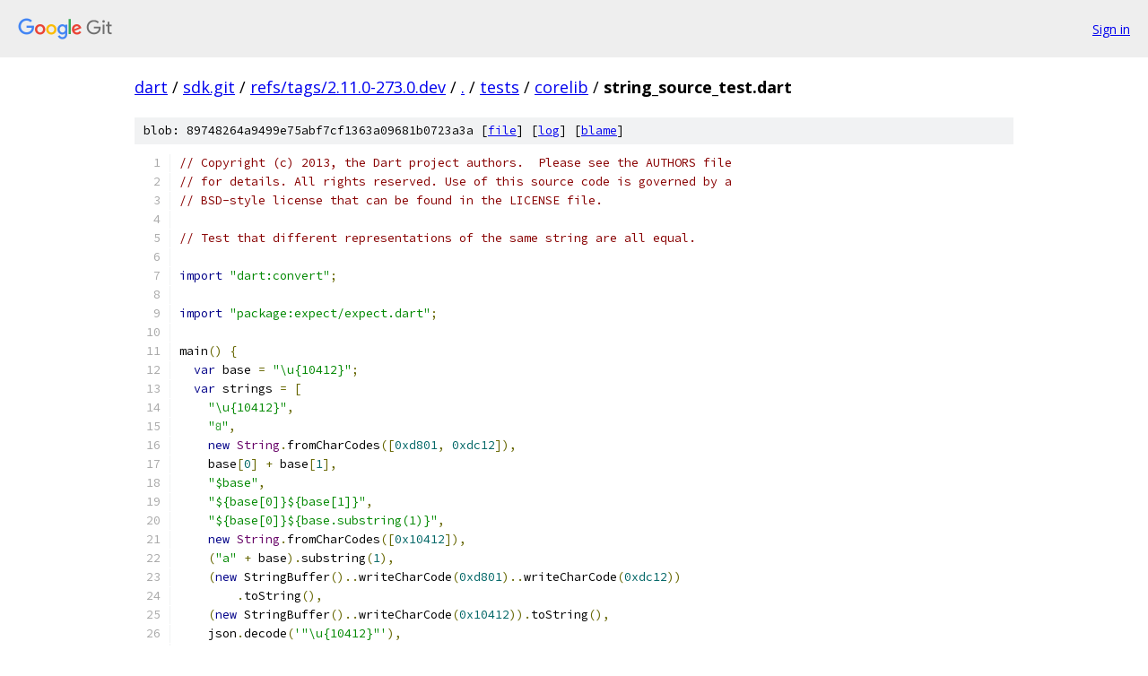

--- FILE ---
content_type: text/html; charset=utf-8
request_url: https://dart.googlesource.com/sdk.git/+/refs/tags/2.11.0-273.0.dev/tests/corelib/string_source_test.dart
body_size: 1904
content:
<!DOCTYPE html><html lang="en"><head><meta charset="utf-8"><meta name="viewport" content="width=device-width, initial-scale=1"><title>tests/corelib/string_source_test.dart - sdk.git - Git at Google</title><link rel="stylesheet" type="text/css" href="/+static/base.css"><link rel="stylesheet" type="text/css" href="/+static/prettify/prettify.css"><!-- default customHeadTagPart --></head><body class="Site"><header class="Site-header"><div class="Header"><a class="Header-image" href="/"><img src="//www.gstatic.com/images/branding/lockups/2x/lockup_git_color_108x24dp.png" width="108" height="24" alt="Google Git"></a><div class="Header-menu"> <a class="Header-menuItem" href="https://accounts.google.com/AccountChooser?faa=1&amp;continue=https://dart.googlesource.com/login/sdk.git/%2B/refs/tags/2.11.0-273.0.dev/tests/corelib/string_source_test.dart">Sign in</a> </div></div></header><div class="Site-content"><div class="Container "><div class="Breadcrumbs"><a class="Breadcrumbs-crumb" href="/?format=HTML">dart</a> / <a class="Breadcrumbs-crumb" href="/sdk.git/">sdk.git</a> / <a class="Breadcrumbs-crumb" href="/sdk.git/+/refs/tags/2.11.0-273.0.dev">refs/tags/2.11.0-273.0.dev</a> / <a class="Breadcrumbs-crumb" href="/sdk.git/+/refs/tags/2.11.0-273.0.dev/">.</a> / <a class="Breadcrumbs-crumb" href="/sdk.git/+/refs/tags/2.11.0-273.0.dev/tests">tests</a> / <a class="Breadcrumbs-crumb" href="/sdk.git/+/refs/tags/2.11.0-273.0.dev/tests/corelib">corelib</a> / <span class="Breadcrumbs-crumb">string_source_test.dart</span></div><div class="u-sha1 u-monospace BlobSha1">blob: 89748264a9499e75abf7cf1363a09681b0723a3a [<a href="/sdk.git/+/refs/tags/2.11.0-273.0.dev/tests/corelib/string_source_test.dart">file</a>] [<a href="/sdk.git/+log/refs/tags/2.11.0-273.0.dev/tests/corelib/string_source_test.dart">log</a>] [<a href="/sdk.git/+blame/refs/tags/2.11.0-273.0.dev/tests/corelib/string_source_test.dart">blame</a>]</div><table class="FileContents"><tr class="u-pre u-monospace FileContents-line"><td class="u-lineNum u-noSelect FileContents-lineNum" data-line-number="1"></td><td class="FileContents-lineContents" id="1"><span class="com">// Copyright (c) 2013, the Dart project authors.  Please see the AUTHORS file</span></td></tr><tr class="u-pre u-monospace FileContents-line"><td class="u-lineNum u-noSelect FileContents-lineNum" data-line-number="2"></td><td class="FileContents-lineContents" id="2"><span class="com">// for details. All rights reserved. Use of this source code is governed by a</span></td></tr><tr class="u-pre u-monospace FileContents-line"><td class="u-lineNum u-noSelect FileContents-lineNum" data-line-number="3"></td><td class="FileContents-lineContents" id="3"><span class="com">// BSD-style license that can be found in the LICENSE file.</span></td></tr><tr class="u-pre u-monospace FileContents-line"><td class="u-lineNum u-noSelect FileContents-lineNum" data-line-number="4"></td><td class="FileContents-lineContents" id="4"></td></tr><tr class="u-pre u-monospace FileContents-line"><td class="u-lineNum u-noSelect FileContents-lineNum" data-line-number="5"></td><td class="FileContents-lineContents" id="5"><span class="com">// Test that different representations of the same string are all equal.</span></td></tr><tr class="u-pre u-monospace FileContents-line"><td class="u-lineNum u-noSelect FileContents-lineNum" data-line-number="6"></td><td class="FileContents-lineContents" id="6"></td></tr><tr class="u-pre u-monospace FileContents-line"><td class="u-lineNum u-noSelect FileContents-lineNum" data-line-number="7"></td><td class="FileContents-lineContents" id="7"><span class="kwd">import</span><span class="pln"> </span><span class="str">&quot;dart:convert&quot;</span><span class="pun">;</span></td></tr><tr class="u-pre u-monospace FileContents-line"><td class="u-lineNum u-noSelect FileContents-lineNum" data-line-number="8"></td><td class="FileContents-lineContents" id="8"></td></tr><tr class="u-pre u-monospace FileContents-line"><td class="u-lineNum u-noSelect FileContents-lineNum" data-line-number="9"></td><td class="FileContents-lineContents" id="9"><span class="kwd">import</span><span class="pln"> </span><span class="str">&quot;package:expect/expect.dart&quot;</span><span class="pun">;</span></td></tr><tr class="u-pre u-monospace FileContents-line"><td class="u-lineNum u-noSelect FileContents-lineNum" data-line-number="10"></td><td class="FileContents-lineContents" id="10"></td></tr><tr class="u-pre u-monospace FileContents-line"><td class="u-lineNum u-noSelect FileContents-lineNum" data-line-number="11"></td><td class="FileContents-lineContents" id="11"><span class="pln">main</span><span class="pun">()</span><span class="pln"> </span><span class="pun">{</span></td></tr><tr class="u-pre u-monospace FileContents-line"><td class="u-lineNum u-noSelect FileContents-lineNum" data-line-number="12"></td><td class="FileContents-lineContents" id="12"><span class="pln">  </span><span class="kwd">var</span><span class="pln"> base </span><span class="pun">=</span><span class="pln"> </span><span class="str">&quot;\u{10412}&quot;</span><span class="pun">;</span></td></tr><tr class="u-pre u-monospace FileContents-line"><td class="u-lineNum u-noSelect FileContents-lineNum" data-line-number="13"></td><td class="FileContents-lineContents" id="13"><span class="pln">  </span><span class="kwd">var</span><span class="pln"> strings </span><span class="pun">=</span><span class="pln"> </span><span class="pun">[</span></td></tr><tr class="u-pre u-monospace FileContents-line"><td class="u-lineNum u-noSelect FileContents-lineNum" data-line-number="14"></td><td class="FileContents-lineContents" id="14"><span class="pln">    </span><span class="str">&quot;\u{10412}&quot;</span><span class="pun">,</span></td></tr><tr class="u-pre u-monospace FileContents-line"><td class="u-lineNum u-noSelect FileContents-lineNum" data-line-number="15"></td><td class="FileContents-lineContents" id="15"><span class="pln">    </span><span class="str">&quot;𐐒&quot;</span><span class="pun">,</span></td></tr><tr class="u-pre u-monospace FileContents-line"><td class="u-lineNum u-noSelect FileContents-lineNum" data-line-number="16"></td><td class="FileContents-lineContents" id="16"><span class="pln">    </span><span class="kwd">new</span><span class="pln"> </span><span class="typ">String</span><span class="pun">.</span><span class="pln">fromCharCodes</span><span class="pun">([</span><span class="lit">0xd801</span><span class="pun">,</span><span class="pln"> </span><span class="lit">0xdc12</span><span class="pun">]),</span></td></tr><tr class="u-pre u-monospace FileContents-line"><td class="u-lineNum u-noSelect FileContents-lineNum" data-line-number="17"></td><td class="FileContents-lineContents" id="17"><span class="pln">    base</span><span class="pun">[</span><span class="lit">0</span><span class="pun">]</span><span class="pln"> </span><span class="pun">+</span><span class="pln"> base</span><span class="pun">[</span><span class="lit">1</span><span class="pun">],</span></td></tr><tr class="u-pre u-monospace FileContents-line"><td class="u-lineNum u-noSelect FileContents-lineNum" data-line-number="18"></td><td class="FileContents-lineContents" id="18"><span class="pln">    </span><span class="str">&quot;$base&quot;</span><span class="pun">,</span></td></tr><tr class="u-pre u-monospace FileContents-line"><td class="u-lineNum u-noSelect FileContents-lineNum" data-line-number="19"></td><td class="FileContents-lineContents" id="19"><span class="pln">    </span><span class="str">&quot;${base[0]}${base[1]}&quot;</span><span class="pun">,</span></td></tr><tr class="u-pre u-monospace FileContents-line"><td class="u-lineNum u-noSelect FileContents-lineNum" data-line-number="20"></td><td class="FileContents-lineContents" id="20"><span class="pln">    </span><span class="str">&quot;${base[0]}${base.substring(1)}&quot;</span><span class="pun">,</span></td></tr><tr class="u-pre u-monospace FileContents-line"><td class="u-lineNum u-noSelect FileContents-lineNum" data-line-number="21"></td><td class="FileContents-lineContents" id="21"><span class="pln">    </span><span class="kwd">new</span><span class="pln"> </span><span class="typ">String</span><span class="pun">.</span><span class="pln">fromCharCodes</span><span class="pun">([</span><span class="lit">0x10412</span><span class="pun">]),</span></td></tr><tr class="u-pre u-monospace FileContents-line"><td class="u-lineNum u-noSelect FileContents-lineNum" data-line-number="22"></td><td class="FileContents-lineContents" id="22"><span class="pln">    </span><span class="pun">(</span><span class="str">&quot;a&quot;</span><span class="pln"> </span><span class="pun">+</span><span class="pln"> base</span><span class="pun">).</span><span class="pln">substring</span><span class="pun">(</span><span class="lit">1</span><span class="pun">),</span></td></tr><tr class="u-pre u-monospace FileContents-line"><td class="u-lineNum u-noSelect FileContents-lineNum" data-line-number="23"></td><td class="FileContents-lineContents" id="23"><span class="pln">    </span><span class="pun">(</span><span class="kwd">new</span><span class="pln"> StringBuffer</span><span class="pun">()..</span><span class="pln">writeCharCode</span><span class="pun">(</span><span class="lit">0xd801</span><span class="pun">)..</span><span class="pln">writeCharCode</span><span class="pun">(</span><span class="lit">0xdc12</span><span class="pun">))</span></td></tr><tr class="u-pre u-monospace FileContents-line"><td class="u-lineNum u-noSelect FileContents-lineNum" data-line-number="24"></td><td class="FileContents-lineContents" id="24"><span class="pln">        </span><span class="pun">.</span><span class="pln">toString</span><span class="pun">(),</span></td></tr><tr class="u-pre u-monospace FileContents-line"><td class="u-lineNum u-noSelect FileContents-lineNum" data-line-number="25"></td><td class="FileContents-lineContents" id="25"><span class="pln">    </span><span class="pun">(</span><span class="kwd">new</span><span class="pln"> StringBuffer</span><span class="pun">()..</span><span class="pln">writeCharCode</span><span class="pun">(</span><span class="lit">0x10412</span><span class="pun">)).</span><span class="pln">toString</span><span class="pun">(),</span></td></tr><tr class="u-pre u-monospace FileContents-line"><td class="u-lineNum u-noSelect FileContents-lineNum" data-line-number="26"></td><td class="FileContents-lineContents" id="26"><span class="pln">    json</span><span class="pun">.</span><span class="pln">decode</span><span class="pun">(</span><span class="str">&#39;&quot;\u{10412}&quot;&#39;</span><span class="pun">),</span></td></tr><tr class="u-pre u-monospace FileContents-line"><td class="u-lineNum u-noSelect FileContents-lineNum" data-line-number="27"></td><td class="FileContents-lineContents" id="27"><span class="pln">    </span><span class="pun">(</span><span class="pln">json</span><span class="pun">.</span><span class="pln">decode</span><span class="pun">(</span><span class="str">&#39;{&quot;\u{10412}&quot;:[]}&#39;</span><span class="pun">)</span><span class="pln"> </span><span class="kwd">as</span><span class="pln"> Map</span><span class="pun">).</span><span class="pln">keys</span><span class="pun">.</span><span class="pln">first</span></td></tr><tr class="u-pre u-monospace FileContents-line"><td class="u-lineNum u-noSelect FileContents-lineNum" data-line-number="28"></td><td class="FileContents-lineContents" id="28"><span class="pln">  </span><span class="pun">];</span></td></tr><tr class="u-pre u-monospace FileContents-line"><td class="u-lineNum u-noSelect FileContents-lineNum" data-line-number="29"></td><td class="FileContents-lineContents" id="29"><span class="pln">  </span><span class="kwd">for</span><span class="pln"> </span><span class="pun">(</span><span class="typ">String</span><span class="pln"> </span><span class="typ">string</span><span class="pln"> </span><span class="kwd">in</span><span class="pln"> strings</span><span class="pun">)</span><span class="pln"> </span><span class="pun">{</span></td></tr><tr class="u-pre u-monospace FileContents-line"><td class="u-lineNum u-noSelect FileContents-lineNum" data-line-number="30"></td><td class="FileContents-lineContents" id="30"><span class="pln">    Expect</span><span class="pun">.</span><span class="pln">equals</span><span class="pun">(</span><span class="pln">base</span><span class="pun">.</span><span class="pln">length</span><span class="pun">,</span><span class="pln"> </span><span class="typ">string</span><span class="pun">.</span><span class="pln">length</span><span class="pun">);</span></td></tr><tr class="u-pre u-monospace FileContents-line"><td class="u-lineNum u-noSelect FileContents-lineNum" data-line-number="31"></td><td class="FileContents-lineContents" id="31"><span class="pln">    Expect</span><span class="pun">.</span><span class="pln">equals</span><span class="pun">(</span><span class="pln">base</span><span class="pun">,</span><span class="pln"> </span><span class="typ">string</span><span class="pun">);</span></td></tr><tr class="u-pre u-monospace FileContents-line"><td class="u-lineNum u-noSelect FileContents-lineNum" data-line-number="32"></td><td class="FileContents-lineContents" id="32"><span class="pln">    Expect</span><span class="pun">.</span><span class="pln">equals</span><span class="pun">(</span><span class="pln">base</span><span class="pun">.</span><span class="pln">hashCode</span><span class="pun">,</span><span class="pln"> </span><span class="typ">string</span><span class="pun">.</span><span class="pln">hashCode</span><span class="pun">);</span></td></tr><tr class="u-pre u-monospace FileContents-line"><td class="u-lineNum u-noSelect FileContents-lineNum" data-line-number="33"></td><td class="FileContents-lineContents" id="33"><span class="pln">    Expect</span><span class="pun">.</span><span class="pln">listEquals</span><span class="pun">(</span><span class="pln">base</span><span class="pun">.</span><span class="pln">codeUnits</span><span class="pun">.</span><span class="pln">toList</span><span class="pun">(),</span><span class="pln"> </span><span class="typ">string</span><span class="pun">.</span><span class="pln">codeUnits</span><span class="pun">.</span><span class="pln">toList</span><span class="pun">());</span></td></tr><tr class="u-pre u-monospace FileContents-line"><td class="u-lineNum u-noSelect FileContents-lineNum" data-line-number="34"></td><td class="FileContents-lineContents" id="34"><span class="pln">  </span><span class="pun">}</span></td></tr><tr class="u-pre u-monospace FileContents-line"><td class="u-lineNum u-noSelect FileContents-lineNum" data-line-number="35"></td><td class="FileContents-lineContents" id="35"><span class="pun">}</span></td></tr></table><script nonce="GrANAp9BsPF2e0hfKb8OJg">for (let lineNumEl of document.querySelectorAll('td.u-lineNum')) {lineNumEl.onclick = () => {window.location.hash = `#${lineNumEl.getAttribute('data-line-number')}`;};}</script></div> <!-- Container --></div> <!-- Site-content --><footer class="Site-footer"><div class="Footer"><span class="Footer-poweredBy">Powered by <a href="https://gerrit.googlesource.com/gitiles/">Gitiles</a>| <a href="https://policies.google.com/privacy">Privacy</a>| <a href="https://policies.google.com/terms">Terms</a></span><span class="Footer-formats"><a class="u-monospace Footer-formatsItem" href="?format=TEXT">txt</a> <a class="u-monospace Footer-formatsItem" href="?format=JSON">json</a></span></div></footer></body></html>